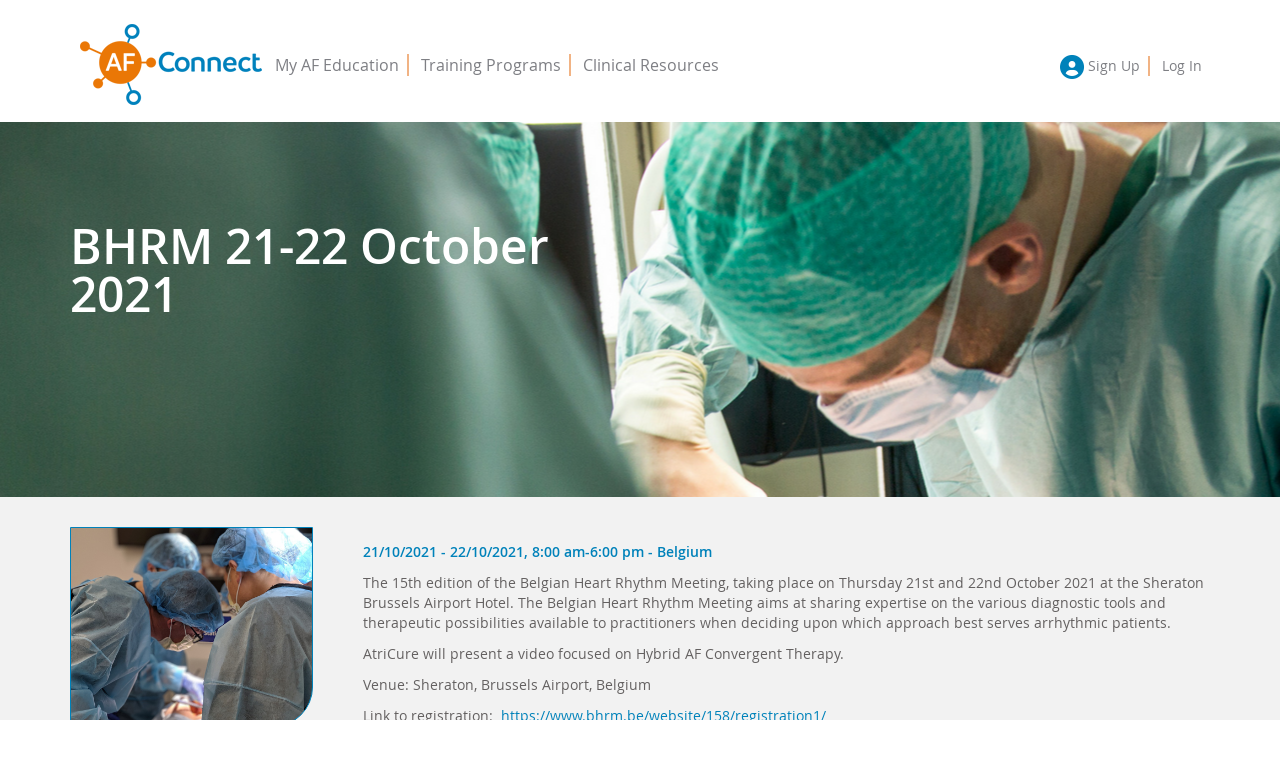

--- FILE ---
content_type: text/html; charset=UTF-8
request_url: https://afconnect.eu/peer-to-peer-courses/bhrm-21-22-october-2021/
body_size: 9620
content:
<!doctype html>
<!--[if lt IE 7]><html class="no-js ie ie6 lt-ie9 lt-ie8 lt-ie7" lang="en-US"> <![endif]-->
<!--[if IE 7]><html class="no-js ie ie7 lt-ie9 lt-ie8" lang="en-US"> <![endif]-->
<!--[if IE 8]><html class="no-js ie ie8 lt-ie9" lang="en-US"> <![endif]-->
<!--[if gt IE 8]><!--><html class="no-js" lang="en-US"> <!--<![endif]-->
<head>
  <!-- Google tag (gtag.js) --> <script async src=https://www.googletagmanager.com/gtag/js?id=G-SQW5J3FNJQ></script> <script> window.dataLayer = window.dataLayer || []; function gtag(){dataLayer.push(arguments);} gtag('js', new Date()); gtag('config', 'G-SQW5J3FNJQ'); </script>
  <!-- Vimeo Analytics Tag -->
  <script type="text/javascript" defer="defer" src="https://extend.vimeocdn.com/ga/75224889.js"></script>
  <meta charset="UTF-8" />
      <title>
                        BHRM 21-22 October 2021 - AFConnect - Putting Procedures into Practice
                </title>
  <meta name="description" content="Supporting you in building a strong arrhythmia program">
  <meta http-equiv="Content-Type" content="text/html; charset=UTF-8" />
  <meta http-equiv="X-UA-Compatible" content="IE=edge">
  <meta name="viewport" content="width=device-width, initial-scale=1.0">
  <link rel="pingback" href="https://afconnect.eu/wp/xmlrpc.php" />
  <meta name='robots' content='max-image-preview:large' />
<script type="text/javascript">
/* <![CDATA[ */
window._wpemojiSettings = {"baseUrl":"https:\/\/s.w.org\/images\/core\/emoji\/15.0.3\/72x72\/","ext":".png","svgUrl":"https:\/\/s.w.org\/images\/core\/emoji\/15.0.3\/svg\/","svgExt":".svg","source":{"concatemoji":"https:\/\/afconnect.eu\/wp\/wp-includes\/js\/wp-emoji-release.min.js?ver=6.6.2"}};
/*! This file is auto-generated */
!function(i,n){var o,s,e;function c(e){try{var t={supportTests:e,timestamp:(new Date).valueOf()};sessionStorage.setItem(o,JSON.stringify(t))}catch(e){}}function p(e,t,n){e.clearRect(0,0,e.canvas.width,e.canvas.height),e.fillText(t,0,0);var t=new Uint32Array(e.getImageData(0,0,e.canvas.width,e.canvas.height).data),r=(e.clearRect(0,0,e.canvas.width,e.canvas.height),e.fillText(n,0,0),new Uint32Array(e.getImageData(0,0,e.canvas.width,e.canvas.height).data));return t.every(function(e,t){return e===r[t]})}function u(e,t,n){switch(t){case"flag":return n(e,"\ud83c\udff3\ufe0f\u200d\u26a7\ufe0f","\ud83c\udff3\ufe0f\u200b\u26a7\ufe0f")?!1:!n(e,"\ud83c\uddfa\ud83c\uddf3","\ud83c\uddfa\u200b\ud83c\uddf3")&&!n(e,"\ud83c\udff4\udb40\udc67\udb40\udc62\udb40\udc65\udb40\udc6e\udb40\udc67\udb40\udc7f","\ud83c\udff4\u200b\udb40\udc67\u200b\udb40\udc62\u200b\udb40\udc65\u200b\udb40\udc6e\u200b\udb40\udc67\u200b\udb40\udc7f");case"emoji":return!n(e,"\ud83d\udc26\u200d\u2b1b","\ud83d\udc26\u200b\u2b1b")}return!1}function f(e,t,n){var r="undefined"!=typeof WorkerGlobalScope&&self instanceof WorkerGlobalScope?new OffscreenCanvas(300,150):i.createElement("canvas"),a=r.getContext("2d",{willReadFrequently:!0}),o=(a.textBaseline="top",a.font="600 32px Arial",{});return e.forEach(function(e){o[e]=t(a,e,n)}),o}function t(e){var t=i.createElement("script");t.src=e,t.defer=!0,i.head.appendChild(t)}"undefined"!=typeof Promise&&(o="wpEmojiSettingsSupports",s=["flag","emoji"],n.supports={everything:!0,everythingExceptFlag:!0},e=new Promise(function(e){i.addEventListener("DOMContentLoaded",e,{once:!0})}),new Promise(function(t){var n=function(){try{var e=JSON.parse(sessionStorage.getItem(o));if("object"==typeof e&&"number"==typeof e.timestamp&&(new Date).valueOf()<e.timestamp+604800&&"object"==typeof e.supportTests)return e.supportTests}catch(e){}return null}();if(!n){if("undefined"!=typeof Worker&&"undefined"!=typeof OffscreenCanvas&&"undefined"!=typeof URL&&URL.createObjectURL&&"undefined"!=typeof Blob)try{var e="postMessage("+f.toString()+"("+[JSON.stringify(s),u.toString(),p.toString()].join(",")+"));",r=new Blob([e],{type:"text/javascript"}),a=new Worker(URL.createObjectURL(r),{name:"wpTestEmojiSupports"});return void(a.onmessage=function(e){c(n=e.data),a.terminate(),t(n)})}catch(e){}c(n=f(s,u,p))}t(n)}).then(function(e){for(var t in e)n.supports[t]=e[t],n.supports.everything=n.supports.everything&&n.supports[t],"flag"!==t&&(n.supports.everythingExceptFlag=n.supports.everythingExceptFlag&&n.supports[t]);n.supports.everythingExceptFlag=n.supports.everythingExceptFlag&&!n.supports.flag,n.DOMReady=!1,n.readyCallback=function(){n.DOMReady=!0}}).then(function(){return e}).then(function(){var e;n.supports.everything||(n.readyCallback(),(e=n.source||{}).concatemoji?t(e.concatemoji):e.wpemoji&&e.twemoji&&(t(e.twemoji),t(e.wpemoji)))}))}((window,document),window._wpemojiSettings);
/* ]]> */
</script>
<link rel='stylesheet' id='socialsnap-styles-css' href='https://afconnect.eu/app/plugins/socialsnap/assets/css/socialsnap.css?ver=1.3.6' type='text/css' media='all' />
<style id='wp-emoji-styles-inline-css' type='text/css'>

	img.wp-smiley, img.emoji {
		display: inline !important;
		border: none !important;
		box-shadow: none !important;
		height: 1em !important;
		width: 1em !important;
		margin: 0 0.07em !important;
		vertical-align: -0.1em !important;
		background: none !important;
		padding: 0 !important;
	}
</style>
<link rel='stylesheet' id='wp-block-library-css' href='https://afconnect.eu/wp/wp-includes/css/dist/block-library/style.min.css?ver=6.6.2' type='text/css' media='all' />
<link rel='stylesheet' id='my-custom-block-frontend-css-css' href='https://afconnect.eu/app/plugins/wpdm-gutenberg-blocks/build/style.css?ver=6.6.2' type='text/css' media='all' />
<style id='classic-theme-styles-inline-css' type='text/css'>
/*! This file is auto-generated */
.wp-block-button__link{color:#fff;background-color:#32373c;border-radius:9999px;box-shadow:none;text-decoration:none;padding:calc(.667em + 2px) calc(1.333em + 2px);font-size:1.125em}.wp-block-file__button{background:#32373c;color:#fff;text-decoration:none}
</style>
<style id='global-styles-inline-css' type='text/css'>
:root{--wp--preset--aspect-ratio--square: 1;--wp--preset--aspect-ratio--4-3: 4/3;--wp--preset--aspect-ratio--3-4: 3/4;--wp--preset--aspect-ratio--3-2: 3/2;--wp--preset--aspect-ratio--2-3: 2/3;--wp--preset--aspect-ratio--16-9: 16/9;--wp--preset--aspect-ratio--9-16: 9/16;--wp--preset--color--black: #000000;--wp--preset--color--cyan-bluish-gray: #abb8c3;--wp--preset--color--white: #ffffff;--wp--preset--color--pale-pink: #f78da7;--wp--preset--color--vivid-red: #cf2e2e;--wp--preset--color--luminous-vivid-orange: #ff6900;--wp--preset--color--luminous-vivid-amber: #fcb900;--wp--preset--color--light-green-cyan: #7bdcb5;--wp--preset--color--vivid-green-cyan: #00d084;--wp--preset--color--pale-cyan-blue: #8ed1fc;--wp--preset--color--vivid-cyan-blue: #0693e3;--wp--preset--color--vivid-purple: #9b51e0;--wp--preset--gradient--vivid-cyan-blue-to-vivid-purple: linear-gradient(135deg,rgba(6,147,227,1) 0%,rgb(155,81,224) 100%);--wp--preset--gradient--light-green-cyan-to-vivid-green-cyan: linear-gradient(135deg,rgb(122,220,180) 0%,rgb(0,208,130) 100%);--wp--preset--gradient--luminous-vivid-amber-to-luminous-vivid-orange: linear-gradient(135deg,rgba(252,185,0,1) 0%,rgba(255,105,0,1) 100%);--wp--preset--gradient--luminous-vivid-orange-to-vivid-red: linear-gradient(135deg,rgba(255,105,0,1) 0%,rgb(207,46,46) 100%);--wp--preset--gradient--very-light-gray-to-cyan-bluish-gray: linear-gradient(135deg,rgb(238,238,238) 0%,rgb(169,184,195) 100%);--wp--preset--gradient--cool-to-warm-spectrum: linear-gradient(135deg,rgb(74,234,220) 0%,rgb(151,120,209) 20%,rgb(207,42,186) 40%,rgb(238,44,130) 60%,rgb(251,105,98) 80%,rgb(254,248,76) 100%);--wp--preset--gradient--blush-light-purple: linear-gradient(135deg,rgb(255,206,236) 0%,rgb(152,150,240) 100%);--wp--preset--gradient--blush-bordeaux: linear-gradient(135deg,rgb(254,205,165) 0%,rgb(254,45,45) 50%,rgb(107,0,62) 100%);--wp--preset--gradient--luminous-dusk: linear-gradient(135deg,rgb(255,203,112) 0%,rgb(199,81,192) 50%,rgb(65,88,208) 100%);--wp--preset--gradient--pale-ocean: linear-gradient(135deg,rgb(255,245,203) 0%,rgb(182,227,212) 50%,rgb(51,167,181) 100%);--wp--preset--gradient--electric-grass: linear-gradient(135deg,rgb(202,248,128) 0%,rgb(113,206,126) 100%);--wp--preset--gradient--midnight: linear-gradient(135deg,rgb(2,3,129) 0%,rgb(40,116,252) 100%);--wp--preset--font-size--small: 13px;--wp--preset--font-size--medium: 20px;--wp--preset--font-size--large: 36px;--wp--preset--font-size--x-large: 42px;--wp--preset--spacing--20: 0.44rem;--wp--preset--spacing--30: 0.67rem;--wp--preset--spacing--40: 1rem;--wp--preset--spacing--50: 1.5rem;--wp--preset--spacing--60: 2.25rem;--wp--preset--spacing--70: 3.38rem;--wp--preset--spacing--80: 5.06rem;--wp--preset--shadow--natural: 6px 6px 9px rgba(0, 0, 0, 0.2);--wp--preset--shadow--deep: 12px 12px 50px rgba(0, 0, 0, 0.4);--wp--preset--shadow--sharp: 6px 6px 0px rgba(0, 0, 0, 0.2);--wp--preset--shadow--outlined: 6px 6px 0px -3px rgba(255, 255, 255, 1), 6px 6px rgba(0, 0, 0, 1);--wp--preset--shadow--crisp: 6px 6px 0px rgba(0, 0, 0, 1);}:where(.is-layout-flex){gap: 0.5em;}:where(.is-layout-grid){gap: 0.5em;}body .is-layout-flex{display: flex;}.is-layout-flex{flex-wrap: wrap;align-items: center;}.is-layout-flex > :is(*, div){margin: 0;}body .is-layout-grid{display: grid;}.is-layout-grid > :is(*, div){margin: 0;}:where(.wp-block-columns.is-layout-flex){gap: 2em;}:where(.wp-block-columns.is-layout-grid){gap: 2em;}:where(.wp-block-post-template.is-layout-flex){gap: 1.25em;}:where(.wp-block-post-template.is-layout-grid){gap: 1.25em;}.has-black-color{color: var(--wp--preset--color--black) !important;}.has-cyan-bluish-gray-color{color: var(--wp--preset--color--cyan-bluish-gray) !important;}.has-white-color{color: var(--wp--preset--color--white) !important;}.has-pale-pink-color{color: var(--wp--preset--color--pale-pink) !important;}.has-vivid-red-color{color: var(--wp--preset--color--vivid-red) !important;}.has-luminous-vivid-orange-color{color: var(--wp--preset--color--luminous-vivid-orange) !important;}.has-luminous-vivid-amber-color{color: var(--wp--preset--color--luminous-vivid-amber) !important;}.has-light-green-cyan-color{color: var(--wp--preset--color--light-green-cyan) !important;}.has-vivid-green-cyan-color{color: var(--wp--preset--color--vivid-green-cyan) !important;}.has-pale-cyan-blue-color{color: var(--wp--preset--color--pale-cyan-blue) !important;}.has-vivid-cyan-blue-color{color: var(--wp--preset--color--vivid-cyan-blue) !important;}.has-vivid-purple-color{color: var(--wp--preset--color--vivid-purple) !important;}.has-black-background-color{background-color: var(--wp--preset--color--black) !important;}.has-cyan-bluish-gray-background-color{background-color: var(--wp--preset--color--cyan-bluish-gray) !important;}.has-white-background-color{background-color: var(--wp--preset--color--white) !important;}.has-pale-pink-background-color{background-color: var(--wp--preset--color--pale-pink) !important;}.has-vivid-red-background-color{background-color: var(--wp--preset--color--vivid-red) !important;}.has-luminous-vivid-orange-background-color{background-color: var(--wp--preset--color--luminous-vivid-orange) !important;}.has-luminous-vivid-amber-background-color{background-color: var(--wp--preset--color--luminous-vivid-amber) !important;}.has-light-green-cyan-background-color{background-color: var(--wp--preset--color--light-green-cyan) !important;}.has-vivid-green-cyan-background-color{background-color: var(--wp--preset--color--vivid-green-cyan) !important;}.has-pale-cyan-blue-background-color{background-color: var(--wp--preset--color--pale-cyan-blue) !important;}.has-vivid-cyan-blue-background-color{background-color: var(--wp--preset--color--vivid-cyan-blue) !important;}.has-vivid-purple-background-color{background-color: var(--wp--preset--color--vivid-purple) !important;}.has-black-border-color{border-color: var(--wp--preset--color--black) !important;}.has-cyan-bluish-gray-border-color{border-color: var(--wp--preset--color--cyan-bluish-gray) !important;}.has-white-border-color{border-color: var(--wp--preset--color--white) !important;}.has-pale-pink-border-color{border-color: var(--wp--preset--color--pale-pink) !important;}.has-vivid-red-border-color{border-color: var(--wp--preset--color--vivid-red) !important;}.has-luminous-vivid-orange-border-color{border-color: var(--wp--preset--color--luminous-vivid-orange) !important;}.has-luminous-vivid-amber-border-color{border-color: var(--wp--preset--color--luminous-vivid-amber) !important;}.has-light-green-cyan-border-color{border-color: var(--wp--preset--color--light-green-cyan) !important;}.has-vivid-green-cyan-border-color{border-color: var(--wp--preset--color--vivid-green-cyan) !important;}.has-pale-cyan-blue-border-color{border-color: var(--wp--preset--color--pale-cyan-blue) !important;}.has-vivid-cyan-blue-border-color{border-color: var(--wp--preset--color--vivid-cyan-blue) !important;}.has-vivid-purple-border-color{border-color: var(--wp--preset--color--vivid-purple) !important;}.has-vivid-cyan-blue-to-vivid-purple-gradient-background{background: var(--wp--preset--gradient--vivid-cyan-blue-to-vivid-purple) !important;}.has-light-green-cyan-to-vivid-green-cyan-gradient-background{background: var(--wp--preset--gradient--light-green-cyan-to-vivid-green-cyan) !important;}.has-luminous-vivid-amber-to-luminous-vivid-orange-gradient-background{background: var(--wp--preset--gradient--luminous-vivid-amber-to-luminous-vivid-orange) !important;}.has-luminous-vivid-orange-to-vivid-red-gradient-background{background: var(--wp--preset--gradient--luminous-vivid-orange-to-vivid-red) !important;}.has-very-light-gray-to-cyan-bluish-gray-gradient-background{background: var(--wp--preset--gradient--very-light-gray-to-cyan-bluish-gray) !important;}.has-cool-to-warm-spectrum-gradient-background{background: var(--wp--preset--gradient--cool-to-warm-spectrum) !important;}.has-blush-light-purple-gradient-background{background: var(--wp--preset--gradient--blush-light-purple) !important;}.has-blush-bordeaux-gradient-background{background: var(--wp--preset--gradient--blush-bordeaux) !important;}.has-luminous-dusk-gradient-background{background: var(--wp--preset--gradient--luminous-dusk) !important;}.has-pale-ocean-gradient-background{background: var(--wp--preset--gradient--pale-ocean) !important;}.has-electric-grass-gradient-background{background: var(--wp--preset--gradient--electric-grass) !important;}.has-midnight-gradient-background{background: var(--wp--preset--gradient--midnight) !important;}.has-small-font-size{font-size: var(--wp--preset--font-size--small) !important;}.has-medium-font-size{font-size: var(--wp--preset--font-size--medium) !important;}.has-large-font-size{font-size: var(--wp--preset--font-size--large) !important;}.has-x-large-font-size{font-size: var(--wp--preset--font-size--x-large) !important;}
:where(.wp-block-post-template.is-layout-flex){gap: 1.25em;}:where(.wp-block-post-template.is-layout-grid){gap: 1.25em;}
:where(.wp-block-columns.is-layout-flex){gap: 2em;}:where(.wp-block-columns.is-layout-grid){gap: 2em;}
:root :where(.wp-block-pullquote){font-size: 1.5em;line-height: 1.6;}
</style>
<link rel='stylesheet' id='wpdm-font-awesome-css' href='https://afconnect.eu/app/plugins/download-manager/assets/fontawesome/css/all.min.css?ver=6.6.2' type='text/css' media='all' />
<link rel='stylesheet' id='wpdm-frontend-css-css' href='https://afconnect.eu/app/plugins/download-manager/assets/bootstrap/css/bootstrap.min.css?ver=6.6.2' type='text/css' media='all' />
<link rel='stylesheet' id='wpdm-front-css' href='https://afconnect.eu/app/plugins/download-manager/assets/css/front.css?ver=6.6.2' type='text/css' media='all' />
<link rel='stylesheet' id='mainCSS-css' href='https://afconnect.eu/app/themes/ashfieldbase/dist/css/main.css?ver=6.6.2' type='text/css' media='all' />
<script type="text/javascript" src="https://afconnect.eu/wp/wp-includes/js/jquery/jquery.min.js?ver=3.7.1" id="jquery-core-js"></script>
<script type="text/javascript" src="https://afconnect.eu/wp/wp-includes/js/jquery/jquery-migrate.min.js?ver=3.4.1" id="jquery-migrate-js"></script>
<script type="text/javascript" src="https://afconnect.eu/app/plugins/download-manager/assets/bootstrap/js/popper.min.js?ver=6.6.2" id="wpdm-poper-js"></script>
<script type="text/javascript" src="https://afconnect.eu/app/plugins/download-manager/assets/bootstrap/js/bootstrap.min.js?ver=6.6.2" id="wpdm-frontend-js-js"></script>
<script type="text/javascript" id="wpdm-frontjs-js-extra">
/* <![CDATA[ */
var wpdm_url = {"home":"https:\/\/afconnect.eu\/","site":"https:\/\/afconnect.eu\/wp\/","ajax":"https:\/\/afconnect.eu\/wp\/wp-admin\/admin-ajax.php"};
var wpdm_js = {"spinner":"<i class=\"fas fa-sun fa-spin\"><\/i>","client_id":"103eb8e4deff078f1e9f030842d86b6e"};
var wpdm_strings = {"pass_var":"Password Verified!","pass_var_q":"Please click following button to start download.","start_dl":"Start Download"};
/* ]]> */
</script>
<script type="text/javascript" src="https://afconnect.eu/app/plugins/download-manager/assets/js/front.js?ver=3.3.04" id="wpdm-frontjs-js"></script>
<link rel="https://api.w.org/" href="https://afconnect.eu/wp-json/" /><link rel="EditURI" type="application/rsd+xml" title="RSD" href="https://afconnect.eu/wp/xmlrpc.php?rsd" />
<meta name="generator" content="WordPress 6.6.2" />
<link rel="canonical" href="https://afconnect.eu/peer-to-peer-courses/bhrm-21-22-october-2021/" />
<link rel='shortlink' href='https://afconnect.eu/?p=4879' />
<link rel="alternate" title="oEmbed (JSON)" type="application/json+oembed" href="https://afconnect.eu/wp-json/oembed/1.0/embed?url=https%3A%2F%2Fafconnect.eu%2Fpeer-to-peer-courses%2Fbhrm-21-22-october-2021%2F" />
<link rel="alternate" title="oEmbed (XML)" type="text/xml+oembed" href="https://afconnect.eu/wp-json/oembed/1.0/embed?url=https%3A%2F%2Fafconnect.eu%2Fpeer-to-peer-courses%2Fbhrm-21-22-october-2021%2F&#038;format=xml" />
<link rel="icon" href="https://afconnect.eu/app/uploads/2017/08/favicon2.png" sizes="32x32" />
<link rel="icon" href="https://afconnect.eu/app/uploads/2017/08/favicon2.png" sizes="192x192" />
<link rel="apple-touch-icon" href="https://afconnect.eu/app/uploads/2017/08/favicon2.png" />
<meta name="msapplication-TileImage" content="https://afconnect.eu/app/uploads/2017/08/favicon2.png" />
		<style type="text/css" id="wp-custom-css">
			body .gform_wrapper .gform_validation_container {
    display: none;
}		</style>
		<meta name="generator" content="WordPress Download Manager 3.3.04" />
                <link href="https://fonts.googleapis.com/css?family=Open Sans:wght@300;regular;500;600;700;800;300italic;italic;500italic;600italic;700italic;800italic"
              rel="stylesheet">
        <style>
            .w3eden .fetfont,
            .w3eden .btn,
            .w3eden .btn.wpdm-front h3.title,
            .w3eden .wpdm-social-lock-box .IN-widget a span:last-child,
            .w3eden #xfilelist .panel-heading,
            .w3eden .wpdm-frontend-tabs a,
            .w3eden .alert:before,
            .w3eden .panel .panel-heading,
            .w3eden .discount-msg,
            .w3eden .panel.dashboard-panel h3,
            .w3eden #wpdm-dashboard-sidebar .list-group-item,
            .w3eden #package-description .wp-switch-editor,
            .w3eden .w3eden.author-dashbboard .nav.nav-tabs li a,
            .w3eden .wpdm_cart thead th,
            .w3eden #csp .list-group-item,
            .w3eden .modal-title {
                font-family: Open Sans:wght@300;regular;500;600;700;800;300italic;italic;500italic;600italic;700italic;800italic, -apple-system, BlinkMacSystemFont, "Segoe UI", Roboto, Helvetica, Arial, sans-serif, "Apple Color Emoji", "Segoe UI Emoji", "Segoe UI Symbol";
                text-transform: uppercase;
                font-weight: 700;
            }
            .w3eden #csp .list-group-item {
                text-transform: unset;
            }


        </style>
            <style>
        /* WPDM Link Template Styles */.package-title {
 color:#0082ba !important;
}

.link a{
 color:#0082ba !important;
}


        </style>
                <style>

            :root {
                --color-primary: #e87722;
                --color-primary-rgb: 232, 119, 34;
                --color-primary-hover: #e87722;
                --color-primary-active: #e87722;
                --color-secondary: #00637c;
                --color-secondary-rgb: 0, 99, 124;
                --color-secondary-hover: #6c757d;
                --color-secondary-active: #6c757d;
                --color-success: #018e11;
                --color-success-rgb: 1, 142, 17;
                --color-success-hover: #0aad01;
                --color-success-active: #0c8c01;
                --color-info: #2CA8FF;
                --color-info-rgb: 44, 168, 255;
                --color-info-hover: #2CA8FF;
                --color-info-active: #2CA8FF;
                --color-warning: #FFB236;
                --color-warning-rgb: 255, 178, 54;
                --color-warning-hover: #FFB236;
                --color-warning-active: #FFB236;
                --color-danger: #ff5062;
                --color-danger-rgb: 255, 80, 98;
                --color-danger-hover: #ff5062;
                --color-danger-active: #ff5062;
                --color-green: #30b570;
                --color-blue: #0073ff;
                --color-purple: #8557D3;
                --color-red: #ff5062;
                --color-muted: rgba(69, 89, 122, 0.6);
                --wpdm-font: "Open Sans:wght@300;regular;500;600;700;800;300italic;italic;500italic;600italic;700italic;800italic", -apple-system, BlinkMacSystemFont, "Segoe UI", Roboto, Helvetica, Arial, sans-serif, "Apple Color Emoji", "Segoe UI Emoji", "Segoe UI Symbol";
            }

            .wpdm-download-link.btn.btn-primary.btn-xs {
                border-radius: 0px;
            }


        </style>
        
</head>
<body class="shortcourse-template-default single single-shortcourse postid-4879" data-template="base.twig">
  <!-- Google Tag Manager (noscript) -->
  <noscript><iframe src="https://www.googletagmanager.com/ns.html?id=GTM-WQ7ZSCC"
  height="0" width="0" style="display:none;visibility:hidden"></iframe></noscript>
  <!-- End Google Tag Manager (noscript) -->
  	<header class="header container">
			<div class="wrapper row">
					<div class="col-md-12">
						<a class="header__logo" href="https://afconnect.eu" title="AFConnect - Putting Procedures into Practice">AFConnect - Putting Procedures into Practice</a>
            <nav id="primary-nav" class="header-nav"><ul id="primary-nav" class="list-unstyled list-inline"><li id="menu-item-251" class="menu-item menu-item-type-post_type menu-item-object-page menu-item-251"><a href="https://afconnect.eu/dashboard/">My AF Education</a></li>
<li id="menu-item-13751" class="menu-item menu-item-type-custom menu-item-object-custom menu-item-13751"><a target="_blank" rel="noopener" href="https://europe.atricure.com/healthcare-professionals/education-training/training-courses">Training Programs</a></li>
<li id="menu-item-172" class="menu-item menu-item-type-post_type menu-item-object-page menu-item-172"><a href="https://afconnect.eu/clinical-resources/">Clinical Resources</a></li>
</ul></nav>
						<nav id="user-nav" class="header-nav user"><ul id="user-nav" class="list-unstyled list-inline"><li id="menu-item-160" class="menu-item menu-item-type-post_type menu-item-object-page menu-item-160"><a href="https://afconnect.eu/sign-up/">Sign Up</a></li>
<li class="right"><a href="https://afconnect.eu/wp/wp-login.php?redirect_to=https%3A%2F%2Fafconnect.eu%2Fpeer-to-peer-courses%2Fbhrm-21-22-october-2021%2F">Log In</a></li></ul></nav>
          </div>
			</div>
	</header>
	<section class="feature-panel hero programdetail">
    <div class="feature-panel__background" style="background-image: url('https://afconnect.eu/app/uploads/2018/05/Banner-Surgeon.png')">
      <article class="container">
        <div class="row">
          <div class="col-md-6">
            <div class="feature-panel__title">
              <h2><strong>BHRM 21-22 October 2021</strong></h2>
            </div>
          </div>
        </div>
      </article>
    </div>
</section>
	
<section class="programlist programsummary">
  <div class="container">
    <div class="row ">
      <div class="program ">
        <div class="col-md-3">
          <div class="programimage hidden-xs hidden-sm" style="background-image: url('https://afconnect.eu/app/uploads/2020/02/00100lPORTRAIT_00100_BURST20190727180201951_COVER.png');">
          </div>
        </div>
        <div class="col-md-9">
          <div class="description">
            <div class="row">
              <div class="col-xs-12 ">
                <p class="date">
                                      21/10/2021 - 22/10/2021, 
                                    8:00 am-6:00 pm
                   - Belgium
                </p>
                                <p>The 15th edition of the Belgian Heart Rhythm Meeting, taking place on Thursday 21st and 22nd October 2021 at the Sheraton Brussels Airport Hotel. The Belgian Heart Rhythm Meeting aims at sharing expertise on the various diagnostic tools and therapeutic possibilities available to practitioners when deciding upon which approach best serves arrhythmic patients.</p>
<p class="xmsonormal">AtriCure will present a video focused on Hybrid AF Convergent Therapy.</p>
<p>Venue: Sheraton, Brussels Airport, Belgium</p>
<p>Link to registration:  <a href="https://www.bhrm.be/website/158/registration1/">https://www.bhrm.be/website/158/registration1/</a></p>
<p>Website: <a href="https://www.bhrm.be/">https://www.bhrm.be/</a></p>

                                                                <div class="ss-inline-share-wrapper ss-left-inline-content ss-small-icons ss-with-spacing ss-circle-icons"><div class="ss-inline-share-content"><ul class="ss-social-icons-container"><li class=""><a href="#" aria-label="Facebook" data-ss-ss-link="https://www.facebook.com/sharer.php?t=BHRM%2021-22%20October%202021&#038;u=https%3A%2F%2Fafconnect.eu%2Fpeer-to-peer-courses%2Fbhrm-21-22-october-2021%2F" class="ss-facebook-color" rel="nofollow noopener" data-ss-ss-network-id="facebook" data-ss-ss-post-id="4879" data-ss-ss-location="inline_content" data-ss-ss-permalink="https://afconnect.eu/peer-to-peer-courses/bhrm-21-22-october-2021/" data-ss-ss-type="share" data-has-api="true"> <span class="ss-share-network-content"><i class="ss-network-icon"><svg class="ss-svg-icon" aria-hidden="true" role="img" focusable="false" width="32" height="32" viewBox="0 0 32 32" xmlns="http://www.w3.org/2000/svg"><path d="M32 16.098C32 7.208 24.837 0 16 0S0 7.207 0 16.098C0 24.133 5.851 30.792 13.5 32V20.751H9.437v-4.653H13.5V12.55c0-4.034 2.389-6.263 6.043-6.263 1.751 0 3.582.315 3.582.315v3.961h-2.018c-1.987 0-2.607 1.241-2.607 2.514v3.02h4.438l-.71 4.653H18.5V32C26.149 30.792 32 24.133 32 16.098z" /></svg></i><span class="ss-network-label">Facebook</span></span></a></li><li class=""><a href="#" aria-label="Twitter" data-ss-ss-link="https://twitter.com/intent/tweet?text=BHRM+21-22+October+2021&#038;url=https%3A%2F%2Fafconnect.eu%2Fpeer-to-peer-courses%2Fbhrm-21-22-october-2021%2F" class="ss-twitter-color" rel="nofollow noopener" data-ss-ss-network-id="twitter" data-ss-ss-post-id="4879" data-ss-ss-location="inline_content" data-ss-ss-permalink="https://afconnect.eu/peer-to-peer-courses/bhrm-21-22-october-2021/" data-ss-ss-type="share"> <span class="ss-share-network-content"><i class="ss-network-icon"><svg class="ss-svg-icon" aria-hidden="true" role="img" focusable="false" width="32" height="32" viewBox="0 0 24 24"><path d="M18.244 2.25h3.308l-7.227 8.26 8.502 11.24H16.17l-5.214-6.817L4.99 21.75H1.68l7.73-8.835L1.254 2.25H8.08l4.713 6.231zm-1.161 17.52h1.833L7.084 4.126H5.117z"></path></svg></i><span class="ss-network-label">Twitter</span></span></a></li><li class=""><a href="#" aria-label="LinkedIn" data-ss-ss-link="https://www.linkedin.com/shareArticle?title=BHRM%2021-22%20October%202021&#038;url=https%3A%2F%2Fafconnect.eu%2Fpeer-to-peer-courses%2Fbhrm-21-22-october-2021%2F&#038;mini=true" class="ss-linkedin-color" rel="nofollow noopener" data-ss-ss-network-id="linkedin" data-ss-ss-post-id="4879" data-ss-ss-location="inline_content" data-ss-ss-permalink="https://afconnect.eu/peer-to-peer-courses/bhrm-21-22-october-2021/" data-ss-ss-type="share"> <span class="ss-share-network-content"><i class="ss-network-icon"><svg class="ss-svg-icon" aria-hidden="true" role="img" focusable="false" width="32" height="32" viewBox="0 0 32 32" xmlns="http://www.w3.org/2000/svg"><path fill-rule="evenodd" d="M29.632 0C30.939 0 32 1.032 32 2.307v27.384C32 30.966 30.939 32 29.632 32H2.36C1.058 32 0 30.966 0 29.69V2.308C0 1.032 1.058 0 2.36 0h27.272zM9.149 11.638h-4.77V27h4.77V11.638zm12.133-.382c-2.318 0-3.874 1.273-4.509 2.48h-.066v-2.098H12.14V27h4.76v-7.599c0-2.004.378-3.946 2.858-3.946 2.447 0 2.475 2.29 2.475 4.072V27H27v-8.423c0-4.138-.893-7.32-5.718-7.32v-.001zM6.764 4A2.766 2.766 0 004 6.769a2.765 2.765 0 105.528 0A2.767 2.767 0 006.765 4h-.001z" /></svg></i><span class="ss-network-label">LinkedIn</span></span></a></li></ul></div></div>
              </div>
                                        </div>
          </div>
        </div>
      </div>
    </div>
  </div>
</section>

	<div id="registrationform" class="collapse">
  <section class="form">
    <div class="container">
      <div class="row">
        <div class="col-md-12">
                  </div>
      </div>
    </div>
  </section>
</div>
<div id="contactus" class="collapse">
  <section class="form">
    <div class="container">
      <div class="row">
        <div class="col-md-12">
                  </div>
      </div>
    </div>
  </section>
</div>	<div class="modal fade" id="disclaimerModal" tabindex="-1" role="dialog">
  <div class="modal-dialog" role="document">
    <div class="modal-content">
      <div class="modal-header">
        <button type="button" class="close" data-dismiss="modal" aria-label="Close"><span aria-hidden="true">&times;</span></button>
        <h4>Please note:</h4>
      </div>
      <div class="modal-body">
        <p>These links are being provided as a convenience and for informational purposes only. AF Connect does not manage or maintain any of the following websites, nor are we responsible for any of the content contained within.</p>
      </div>
      <div class="modal-footer">
        <button type="button" class="btn btn-default btn-sm" data-dismiss="modal">Cancel</button>
        <a class="btn btn-warning btn-continue btn-sm" target="_blank" href="#">Continue</a>
      </div>
    </div>
  </div>
</div>
    <footer id="footer" class="footer">
      <div class="container">
        <div class="row">
          <div class="col-md-4">
            <nav id="footer-nav" class="footer-nav"><ul id="footer-nav" class="list-unstyled list-inline"><li id="menu-item-186" class="menu-item menu-item-type-post_type menu-item-object-page menu-item-186"><a href="https://afconnect.eu/terms-of-use/">Terms of Use</a></li>
<li id="menu-item-185" class="menu-item menu-item-type-post_type menu-item-object-page menu-item-185"><a href="https://afconnect.eu/privacy-policy/">Privacy Notice</a></li>
</ul></nav>
          </div>
          <div class="col-md-4">
            <p class="bold text-center">Content for use outside the U.S. only.</p>
          </div>
          <div class="col-md-4 text-right">
            <p class="trademark">Powered by Atricure</p>
          </div>
        </div>
      </div>
    </footer>
                <script>
                jQuery(function($){

                    
                });
            </script>
            <div id="fb-root"></div>
                    <div class="w3eden">
            <div id="wpdm-popup-link" class="modal fade">
                <div class="modal-dialog" style="width: 750px">
                    <div class="modal-content">
                        <div class="modal-header">
                              <h4 class="modal-title"></h4>
                        </div>
                        <div class="modal-body" id='wpdm-modal-body'>
                            <p class="wpdm-placeholder">
                                [ Placeholder content for popup link ]
                                <a href="https://www.wpdownloadmanager.com/">WordPress Download Manager - Best Download Management Plugin</a>
                            </p>
                        </div>
                        <div class="modal-footer">
                            <button type="button" class="btn btn-danger" data-dismiss="modal">Close</button>
                        </div>
                    </div><!-- /.modal-content -->
                </div><!-- /.modal-dialog -->
            </div><!-- /.modal -->


        </div>
        <script language="JavaScript">
            <!--
            jQuery(function () {
                jQuery('.wpdm-popup-link').click(function (e) {
                    e.preventDefault();
                    jQuery('#wpdm-popup-link .modal-title').html(jQuery(this).data('title'));
                    jQuery('#wpdm-modal-body').html('<i class="icon"><img align="left" style="margin-top: -1px" src="https://afconnect.eu/app/plugins/download-manager/assets/images/loading-new.gif" /></i>&nbsp;Please Wait...');
                    jQuery('#wpdm-popup-link').modal('show');
                    jQuery.post(this.href,{mode:'popup'}, function (res) {
                        jQuery('#wpdm-modal-body').html(res);
                    });
                    return false;
                });
            });
            //-->
        </script>
        <style type="text/css">
            #wpdm-modal-body img {
                max-width: 100% !important;
            }
            .wpdm-placeholder{
                display: none;
            }
        </style>
            <div class="w3eden">
            <div class="modal" tabindex="-1" id="wpdm-pdf-preview">
                <div class="modal-dialog modal-dialog-centered" style="width: 900px;max-width: 100%;">
                    <div class="modal-content" style="box-shadow: 0 0 20px rgba(0,0,0,0.2);border-radius: 4px;overflow: hidden">
                        <div class="modal-body p-0">
                            <iframe id="wpdm-pdf-preview-frame" src="[data-uri]" style="width: 100%;border: 0;height: 700px;margin: 0 0 -8px;padding: 0"></iframe>
                        </div>
                    </div>
                </div>
            </div>
        </div>
        <script>
            jQuery(function ($){
                $('.wpdm-pdf-preview').on('click', function (){
                    $('#wpdm-pdf-preview-frame').attr('src', "[data-uri]");
                    $('#wpdm-pdf-preview-frame').attr('src', $(this).attr('href'));
                });
            });
        </script>
        <style>
            #wpdm-pdf-preview {
                background: rgba(0,0,0,0.4);
            }
        </style>
        <script type="text/javascript" id="socialsnap-js-js-extra">
/* <![CDATA[ */
var socialsnap_script = {"ajaxurl":"https:\/\/afconnect.eu\/wp\/wp-admin\/admin-ajax.php","on_media_width":"250","on_media_height":"250","nonce":"bc75d43aa0","post_id":"4879"};
/* ]]> */
</script>
<script type="text/javascript" src="https://afconnect.eu/app/plugins/socialsnap/assets/js/socialsnap.js?ver=1.3.6" id="socialsnap-js-js"></script>
<script type="text/javascript" src="https://afconnect.eu/wp/wp-includes/js/dist/hooks.min.js?ver=2810c76e705dd1a53b18" id="wp-hooks-js"></script>
<script type="text/javascript" src="https://afconnect.eu/wp/wp-includes/js/dist/i18n.min.js?ver=5e580eb46a90c2b997e6" id="wp-i18n-js"></script>
<script type="text/javascript" id="wp-i18n-js-after">
/* <![CDATA[ */
wp.i18n.setLocaleData( { 'text direction\u0004ltr': [ 'ltr' ] } );
/* ]]> */
</script>
<script type="text/javascript" src="https://afconnect.eu/wp/wp-includes/js/jquery/jquery.form.min.js?ver=4.3.0" id="jquery-form-js"></script>
<script type="text/javascript" id="mainJS-js-extra">
/* <![CDATA[ */
var ashfieldbase = {"adminAjax":"https:\/\/afconnect.eu\/wp\/wp-admin\/admin-ajax.php","xsrf":"cc1457b304"};
/* ]]> */
</script>
<script type="text/javascript" src="https://afconnect.eu/app/themes/ashfieldbase/dist/js/main.js" id="mainJS-js"></script>

        <script type="text/javascript">
    jQuery(document).ready(function() {
              clinicalResource.openDisclaimerModal();
              shortCourse.registerInterest();
              shortCourse.contactSalesRep();
              shortCourse.addToCalendar();
          });
    </script>
      </body>
</html>
